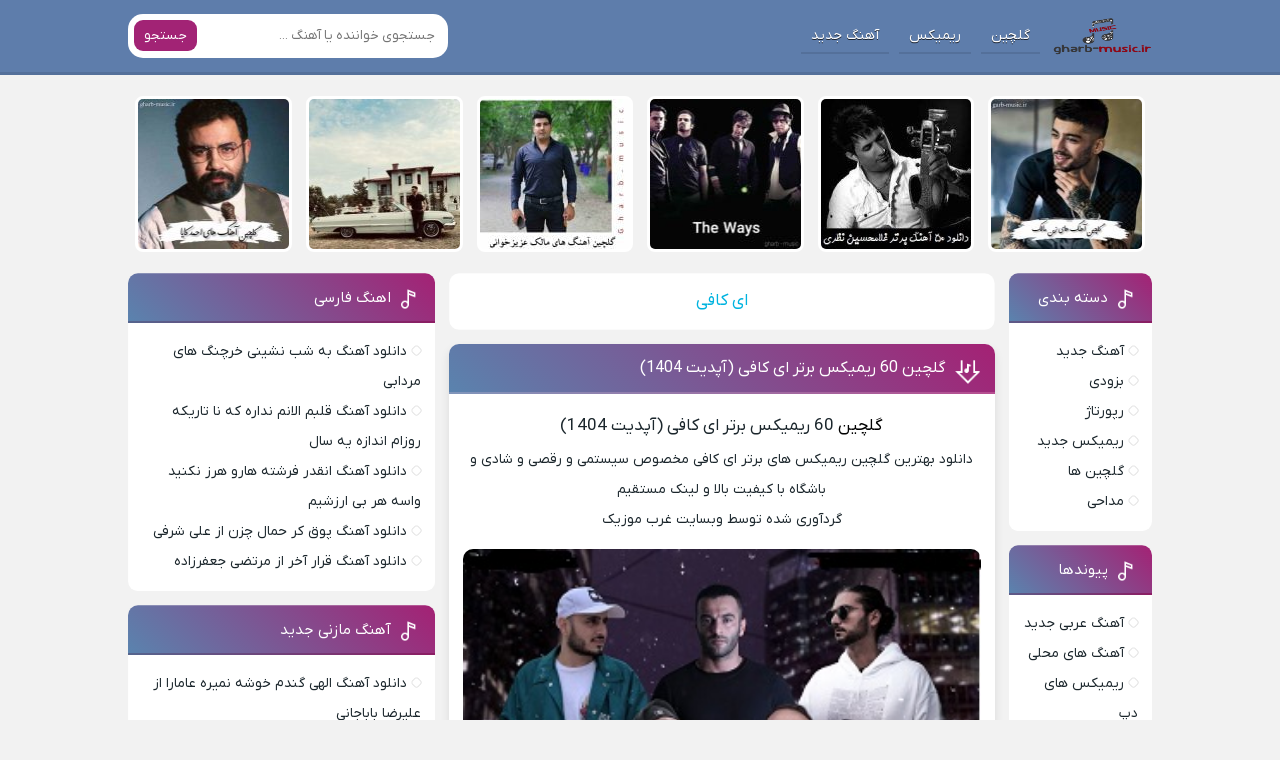

--- FILE ---
content_type: text/html; charset=UTF-8
request_url: https://gharb-music.ir/tag/%D8%A7%DB%8C-%DA%A9%D8%A7%D9%81%DB%8C/
body_size: 11083
content:
<!DOCTYPE html>
<html dir="rtl" lang="fa-IR">
<head>
<meta charset="UTF-8">
<meta name="viewport" content="width=device-width, initial-scale=1">

<meta name='robots' content='index, follow, max-image-preview:large, max-snippet:-1, max-video-preview:-1' />
	<style>img:is([sizes="auto" i], [sizes^="auto," i]) { contain-intrinsic-size: 3000px 1500px }</style>
	<link rel="preload" href="https://gharb-music.ir/wp-content/plugins/rate-my-post/public/css/fonts/ratemypost.ttf" type="font/ttf" as="font" crossorigin="anonymous">
	<!-- This site is optimized with the Yoast SEO Premium plugin v22.0 (Yoast SEO v26.4) - https://yoast.com/wordpress/plugins/seo/ -->
	<title>دانلود آهنگ های ای کافی (به صورت Mp3) - غرب موزیک</title>
	<meta name="description" content="دسترسی به آرشیو کامل آهنگ های جدید و قدیمی ای کافی- به همراه دو کیفیت 320 و 128 و لینک های مستقیم" />
	<link rel="canonical" href="https://gharb-music.ir/tag/ای-کافی/" />
	<meta property="og:locale" content="fa_IR" />
	<meta property="og:type" content="article" />
	<meta property="og:title" content="ای کافی Archives" />
	<meta property="og:description" content="دسترسی به آرشیو کامل آهنگ های جدید و قدیمی ای کافی- به همراه دو کیفیت 320 و 128 و لینک های مستقیم" />
	<meta property="og:url" content="https://gharb-music.ir/tag/ای-کافی/" />
	<meta property="og:site_name" content="غرب موزیک" />
	<meta name="twitter:card" content="summary_large_image" />
	<script type="application/ld+json" class="yoast-schema-graph">{"@context":"https://schema.org","@graph":[{"@type":"CollectionPage","@id":"https://gharb-music.ir/tag/%d8%a7%db%8c-%da%a9%d8%a7%d9%81%db%8c/","url":"https://gharb-music.ir/tag/%d8%a7%db%8c-%da%a9%d8%a7%d9%81%db%8c/","name":"دانلود آهنگ های ای کافی (به صورت Mp3) - غرب موزیک","isPartOf":{"@id":"https://gharb-music.ir/#website"},"primaryImageOfPage":{"@id":"https://gharb-music.ir/tag/%d8%a7%db%8c-%da%a9%d8%a7%d9%81%db%8c/#primaryimage"},"image":{"@id":"https://gharb-music.ir/tag/%d8%a7%db%8c-%da%a9%d8%a7%d9%81%db%8c/#primaryimage"},"thumbnailUrl":"https://gharb-music.ir/wp-content/uploads/2023/03/remix__nostalgia-2-1.jpg","description":"دسترسی به آرشیو کامل آهنگ های جدید و قدیمی ای کافی- به همراه دو کیفیت 320 و 128 و لینک های مستقیم","breadcrumb":{"@id":"https://gharb-music.ir/tag/%d8%a7%db%8c-%da%a9%d8%a7%d9%81%db%8c/#breadcrumb"},"inLanguage":"fa-IR"},{"@type":"ImageObject","inLanguage":"fa-IR","@id":"https://gharb-music.ir/tag/%d8%a7%db%8c-%da%a9%d8%a7%d9%81%db%8c/#primaryimage","url":"https://gharb-music.ir/wp-content/uploads/2023/03/remix__nostalgia-2-1.jpg","contentUrl":"https://gharb-music.ir/wp-content/uploads/2023/03/remix__nostalgia-2-1.jpg","width":301,"height":271,"caption":"گلچین 60 ریمیکس برتر ای کافی (آپدیت 1402)"},{"@type":"BreadcrumbList","@id":"https://gharb-music.ir/tag/%d8%a7%db%8c-%da%a9%d8%a7%d9%81%db%8c/#breadcrumb","itemListElement":[{"@type":"ListItem","position":1,"name":"خانه","item":"https://gharb-music.ir/"},{"@type":"ListItem","position":2,"name":"ای کافی"}]},{"@type":"WebSite","@id":"https://gharb-music.ir/#website","url":"https://gharb-music.ir/","name":"غرب موزیک","description":"دانلود جدیدترین و قدیمی ترین آهنگ های کردی","potentialAction":[{"@type":"SearchAction","target":{"@type":"EntryPoint","urlTemplate":"https://gharb-music.ir/?s={search_term_string}"},"query-input":{"@type":"PropertyValueSpecification","valueRequired":true,"valueName":"search_term_string"}}],"inLanguage":"fa-IR"}]}</script>
	<!-- / Yoast SEO Premium plugin. -->


<link rel="alternate" type="application/rss+xml" title="غرب موزیک &raquo; ای کافی خوراک برچسب" href="https://gharb-music.ir/tag/%d8%a7%db%8c-%da%a9%d8%a7%d9%81%db%8c/feed/" />
<link rel='stylesheet' id='rate-my-post-css' href='https://gharb-music.ir/wp-content/plugins/rate-my-post/public/css/rate-my-post.min.css' type='text/css' media='all' />
<link rel='stylesheet' id='style-css' href='https://gharb-music.ir/wp-content/themes/Musiceet/style.css' type='text/css' media='all' />
<link rel="https://api.w.org/" href="https://gharb-music.ir/wp-json/" /><link rel="alternate" title="JSON" type="application/json" href="https://gharb-music.ir/wp-json/wp/v2/tags/688" /><link rel="stylesheet" href="https://gharb-music.ir/wp-content/themes/Musiceet/rtl.css" type="text/css" media="screen" /><meta name="generator" content="WordPress 6.8.3" />
<link rel="icon" type="image/png" href=" https://gharb-music.ir/wp-content/themes/Musiceet/assets/favicon.png"><meta name="theme-color" content="#00b3df"><style>body{--body--hue: #f2f2f2; /* رنگ بکگراند */--main--hue: #00b3df; /* رنگ اصلی ابی */--hover--hue: #e90f59; /* رنگ اصلی ابی */--note--hue:#dd3333; /* رنگ بگراند اطلاعیه */--notea--hue:#fff; /* رنگ لینک اطلاعیه */}@font-face{font-family:iranyekan;font-style:normal;font-weight:normal;src:url(https://gharb-music.ir/wp-content/themes/Musiceet/assets/fonts/iranyekan.woff) format("woff"),url(https://gharb-music.ir/wp-content/themes/Musiceet/assets/fonts/iranyekan.woff2) format("woff2");font-display:swap}body,input,button,textarea,h1,h2,h3,h4,h5,h6{font-family:iranyekan}body{background:var(--body--hue);font-size:14px;}input,button,textarea{14px}.width{max-width:1024px;}.header,.search button,.posts header,.sbox header,.mpagenavi a:hover, .mpagenavi .current,.posts .more:hover,.singers a, .boxdownload a,.vebeetpre, .vebeetnext,.commentsfrom button,.answer .chdr strong b{background: var(--main--hue);}.the_content{text-align:center}</style>
		<style type="text/css" id="wp-custom-css">
			  .native-ads-wrapper {
    font-family: 'IRANSansWeb', Vazir, sans-serif;
    direction: rtl;
    background-color: #f8f8f8;
    padding: 10px;
    border-radius: 12px;
    margin: 0 auto;
    box-sizing: border-box;
    width: 100%;
    max-width: 100%; /* اجازه می‌دهیم 100% صفحه */
  }

  .native-ads-header {
    display: flex;
    justify-content: center;
    margin-bottom: 6px;
    animation: fadeInUp 0.6s ease-out;
  }

  .native-ads-header .brand-name {
    font-size: 16px;
    font-weight: bold;
    color: #333;
    line-height: 1;
  }

  .native-ads-separator {
    border-top: 1px solid #e0e0e0;
    margin: 6px 0 10px;
  }

  .native-ads {
    display: grid;
    grid-template-columns: repeat(auto-fit, minmax(120px, 1fr));
    gap: 10px;
    width: 100%;
  }

  .native-ad-item {
    background: white;
    border: 1px solid #ddd;
    border-radius: 12px;
    overflow: hidden;
    text-align: center;
    transition: box-shadow 0.3s ease;
    width: 100%; /* خودکار */
  }

  .native-ad-item:hover {
    box-shadow: 0 4px 12px rgba(0, 0, 0, 0.1);
  }

  .native-ad-item img {
    width: 100%;
    height: auto;
    display: block;
  }

  .native-ad-title {
    padding: 6px 8px;
    font-size: 14px;
    color: #333;
    font-weight: bold;
    line-height: 1.6;
  }

  @media (max-width: 600px) {
    .native-ads {
      grid-template-columns: repeat(auto-fit, minmax(140px, 1fr)); /* بزرگتر تو موبایل */
    }
  }

  @keyframes fadeInUp {
    0% { opacity: 0; transform: translateY(10px); }
    100% { opacity: 1; transform: translateY(0); }
  }
.the_content * {
    text-align: center;
}
.box-pbn ul li a{
	color: #1b262c;
}
.box-pbn>ul>li:nth-child(2n-1) {
background: #dfdfdf;
	margin: 2px 0 !important;
}

.box-pbn>ul>li:nth-child(2n) {
    border-right: 5px solid #5c80ac;
}
.footer .footbox:nth-child(1), .footer .footbox:nth-child(2) {
    display: none;
}
.textlogo.txlg2 h2{
	display:none;
}
#email{
  display:none;
}

.header {
  background: #5e7dab;
}
.search button {
  background: #a22375;
  color: #fff;
}
.pnb > p {
  background: linear-gradient(45deg,#5a83ae 0%,#a42174 100%);
	color: #fff;
}

.sbox header {
  font-size: 15px;
  background: linear-gradient(45deg,#5a83ae 0%,#a42174 100%);
  color: #fff;
  padding: .8em .8em .6em;
  border-bottom: 2px solid rgba(0,0,0,.15);
  line-height: 1.8;
}
.posts header {
  padding: 1em;
  background: linear-gradient(45deg,#5a83ae 0%,#a42174 100%);
  border-bottom: 2px solid rgba(255,255,255,0.2);
}
.posts .more {
  background: linear-gradient(45deg,#5a83ae 0%,#4d0231 100%);
  box-shadow: 2px 2px 8px rgba(0,0,0,.1);
  color: #fff;
  padding: 10px;
  border-radius: 7px;
  width: 100%;
  text-align: center;
  margin: 7px;
}
.copyright {
  background: linear-gradient(45deg,#5a83ae 0%,#a42174 100%);
  text-align: center;
  color: #fff;
  padding: 1em 0;
  margin-top: .5em;
  width: 100%;
  border-radius: 8px 8px 0 0;
  font-size: 14px;
}
.textlogo{
	background-color: transparent;
}
.textlogo2 img {
  width: 100px;
	height:56px !important;
}
@media screen and (max-width: 520px){.header li a {
  color: #fff;
  border-bottom: 2px solid RGBA(0,0,0,0.1);
  padding: 7px 8px;
  margin: 0 3px;
	font-size: 12px;}
	.textlogo2 img {
  width: 80px !important;
		height:44px !important;
}
}
.shortlink {
    display: none;
}
li.cmmnts, li.views {
    display: none !important;
	
}
.textlogo h1, .textlogo span, .textlogo2 h1, .textlogo2 span {
  opacity: 0;
  visibility: hidden;
  width: 0;
  display: none !important;
}		</style>
		<script src="https://code.jquery.com/jquery-3.7.0.min.js"></script>

<!-- Najva Push Notification -->
<script type="text/javascript">
      (function(){
           var now = new Date();
           var version = now.getFullYear().toString() + "0" + now.getMonth() + "0" + now.getDate() +
               "0" + now.getHours();
           var head = document.getElementsByTagName("head")[0];
           var link = document.createElement("link");
           link.rel = "stylesheet";
           link.href = "https://van.najva.com/static/cdn/css/local-messaging.css" + "?v=" + version;
           head.appendChild(link);
           var script = document.createElement("script");
           script.type = "text/javascript";
           script.async = true;
           script.src = "https://van.najva.com/static/js/scripts/beepmusic719-website-32849-e7b8d673-cdc7-4835-98a3-da6ad7691852.js" + "?v=" + version;
           head.appendChild(script);
           })()
</script>
<!-- END NAJVA PUSH NOTIFICATION -->
</head>
<body>
<header class="header">
<div class="width flex">
<nav class="flex"><a class="textlogo txlg2" style="background-image: url(https://gharb-music.ir/wp-content/uploads/2023/10/غرب-موزیک-1-1.png);" href="https://gharb-music.ir" title="غرب موزیک" rel="home"><span>غرب موزیک</span></a>
<ul class="flex"><li><a href="https://gharb-music.ir/category/golchin-ha/">گلچین</a></li>
<li><a href="https://gharb-music.ir/category/remix-jadid/">ریمیکس</a></li>
<li><a href="https://gharb-music.ir/category/ahang-jadid/">آهنگ جدید</a></li>
</ul></nav>
<form class="search flex" method="get" action="https://gharb-music.ir">
<input name="s" value="" placeholder="جستجوی خواننده یا آهنگ ..." type="text" required="required" oninvalid="this.setCustomValidity('لطفا متنی برای جستجو انتخاب کنيد')" oninput="setCustomValidity('')">
<button>جستجو</button>
</form>
</div>
</header>

<div class="specials width">
<ul class="flex">
<li><a href="https://gharb-music.ir/%d8%a8%d9%87%d8%aa%d8%b1%db%8c%d9%86-%d8%a2%d9%87%d9%86%da%af-%d9%87%d8%a7%db%8c-%d8%b2%db%8c%d9%86-%d9%85%d8%a7%d9%84%da%a9-%d8%b9%da%a9%d8%b3-%d8%b4%d8%ae%d8%b5%db%8c-%d9%88-%d8%a8%db%8c%d9%88/" title="بهترین آهنگ های زین مالک + عکس شخصی و بیوگرافی 2025">
<img width="150" height="150" src="https://gharb-music.ir/wp-content/uploads/2023/03/InShot_20250820_013006102-150x150.jpg" class="attachment-thumbnail size-thumbnail wp-post-image" alt="بهترین آهنگ های زین مالک + عکس شخصی و بیوگرافی 2025" title="بهترین آهنگ های زین مالک + عکس شخصی و بیوگرافی 2025" decoding="async" srcset="https://gharb-music.ir/wp-content/uploads/2023/03/InShot_20250820_013006102-150x150.jpg 150w, https://gharb-music.ir/wp-content/uploads/2023/03/InShot_20250820_013006102-300x300.jpg 300w, https://gharb-music.ir/wp-content/uploads/2023/03/InShot_20250820_013006102-1024x1024.jpg 1024w, https://gharb-music.ir/wp-content/uploads/2023/03/InShot_20250820_013006102-768x768.jpg 768w, https://gharb-music.ir/wp-content/uploads/2023/03/InShot_20250820_013006102-1536x1536.jpg 1536w, https://gharb-music.ir/wp-content/uploads/2023/03/InShot_20250820_013006102.jpg 1920w" sizes="(max-width: 150px) 100vw, 150px" /><span>بهترین آهنگ های زین مالک + عکس شخصی و بیوگرافی 2025</span>
</a></li>
<li><a href="https://gharb-music.ir/%d8%af%d8%a7%d9%86%d9%84%d9%88%d8%af-50-%d8%a2%d9%87%d9%86%da%af-%d8%a8%d8%b1%d8%aa%d8%b1-%d8%ba%d9%84%d8%a7%d9%85%d8%ad%d8%b3%db%8c%d9%86-%d9%86%d8%b8%d8%b1%db%8c-1404/" title="دانلود 50 آهنگ برتر غلامحسین نظری 1404">
<img width="150" height="150" src="https://gharb-music.ir/wp-content/uploads/2023/02/download-9-150x150.jpeg" class="attachment-thumbnail size-thumbnail wp-post-image" alt="دانلود 50 آهنگ برتر غلامحسین نظری 1404" title="دانلود 50 آهنگ برتر غلامحسین نظری 1404" decoding="async" srcset="https://gharb-music.ir/wp-content/uploads/2023/02/download-9-150x150.jpeg 150w, https://gharb-music.ir/wp-content/uploads/2023/02/download-9.jpeg 225w" sizes="(max-width: 150px) 100vw, 150px" /><span>50 آهنگ برتر غلامحسین نظری 1404</span>
</a></li>
<li><a href="https://gharb-music.ir/%d8%af%d8%a7%d9%86%d9%84%d9%88%d8%af-38-%d8%a2%d9%87%d9%86%da%af-%d8%a8%db%8c-%d9%86%d8%b8%db%8c%d8%b1-%d8%a7%d8%b2-%d8%af-%d9%88%db%8c%d8%b2-2025-%d8%aa%da%a9%db%8c-%d9%88-%db%8c%da%a9%d8%ac%d8%a7/" title="دانلود 38 آهنگ بی نظیر از د ویز 2025 تکی و یکجا فایل زیپ">
<img width="150" height="150" src="https://gharb-music.ir/wp-content/uploads/2023/04/IMG_20230402_155438_879-1-150x150.jpg" class="attachment-thumbnail size-thumbnail wp-post-image" alt="دانلود 38 آهنگ بی نظیر از د ویز 2025 تکی و یکجا فایل زیپ" title="دانلود 38 آهنگ بی نظیر از د ویز 2025 تکی و یکجا فایل زیپ" decoding="async" srcset="https://gharb-music.ir/wp-content/uploads/2023/04/IMG_20230402_155438_879-1-150x150.jpg 150w, https://gharb-music.ir/wp-content/uploads/2023/04/IMG_20230402_155438_879-1-300x300.jpg 300w, https://gharb-music.ir/wp-content/uploads/2023/04/IMG_20230402_155438_879-1-1024x1024.jpg 1024w, https://gharb-music.ir/wp-content/uploads/2023/04/IMG_20230402_155438_879-1-768x768.jpg 768w, https://gharb-music.ir/wp-content/uploads/2023/04/IMG_20230402_155438_879-1.jpg 1280w" sizes="(max-width: 150px) 100vw, 150px" /><span>38 آهنگ بی نظیر از د ویز 2025 تکی و یکجا فایل زیپ</span>
</a></li>
<li><a href="https://gharb-music.ir/%d8%af%d8%a7%d9%86%d9%84%d9%88%d8%af-60-%d8%a2%d9%87%d9%86%da%af-%d8%b7%d9%84%d8%a7%db%8c%db%8c-%d9%85%d8%a7%d9%84%da%a9-%d8%b9%d8%b2%db%8c%d8%b2%d8%ae%d9%88%d8%a7%d9%86%db%8c-1404/" title="دانلود 60 آهنگ طلایی مالک عزیزخوانی 1404">
<img width="150" height="150" src="https://gharb-music.ir/wp-content/uploads/2023/04/IMG_20230408_060744_326-150x150.jpg" class="attachment-thumbnail size-thumbnail wp-post-image" alt="دانلود 60 آهنگ طلایی مالک عزیزخوانی 1404" title="دانلود 60 آهنگ طلایی مالک عزیزخوانی 1404" decoding="async" srcset="https://gharb-music.ir/wp-content/uploads/2023/04/IMG_20230408_060744_326-150x150.jpg 150w, https://gharb-music.ir/wp-content/uploads/2023/04/IMG_20230408_060744_326-300x300.jpg 300w, https://gharb-music.ir/wp-content/uploads/2023/04/IMG_20230408_060744_326-1024x1024.jpg 1024w, https://gharb-music.ir/wp-content/uploads/2023/04/IMG_20230408_060744_326-768x768.jpg 768w, https://gharb-music.ir/wp-content/uploads/2023/04/IMG_20230408_060744_326.jpg 1280w" sizes="(max-width: 150px) 100vw, 150px" /><span>60 آهنگ طلایی مالک عزیزخوانی 1404</span>
</a></li>
<li><a href="https://gharb-music.ir/%d8%af%d8%a7%d9%86%d9%84%d9%88%d8%af-%d8%a2%d9%87%d9%86%da%af-%d9%87%d8%a7%db%8c-%d8%b3%d9%85%db%8c%d8%ac%d9%86%da%a9-%d8%ac%d8%af%db%8c%d8%af-2025-semicenk/" title="دانلود آهنگ های سمیجنک جدید 2025 (Semicenk)">
<img width="150" height="150" src="https://gharb-music.ir/wp-content/uploads/2023/02/IMG_20230218_115742_218-150x150.jpg" class="attachment-thumbnail size-thumbnail wp-post-image" alt="دانلود آهنگ های سمیجنک جدید 2025 (Semicenk)" title="دانلود آهنگ های سمیجنک جدید 2025 (Semicenk)" decoding="async" srcset="https://gharb-music.ir/wp-content/uploads/2023/02/IMG_20230218_115742_218-150x150.jpg 150w, https://gharb-music.ir/wp-content/uploads/2023/02/IMG_20230218_115742_218-300x300.jpg 300w, https://gharb-music.ir/wp-content/uploads/2023/02/IMG_20230218_115742_218.jpg 500w" sizes="(max-width: 150px) 100vw, 150px" /><span>آهنگ های سمیجنک جدید 2025 (Semicenk)</span>
</a></li>
<li><a href="https://gharb-music.ir/%d8%a8%d9%87%d8%aa%d8%b1%db%8c%d9%86-%d8%a2%d9%87%d9%86%da%af-%d9%87%d8%a7%db%8c-%d8%a7%d8%ad%d9%85%d8%af-%da%a9%d8%a7%db%8c%d8%a7-40-%d8%a2%d9%87%d9%86%da%af-%d8%a8%d8%b1%d8%aa%d8%b1-1404/" title="بهترین آهنگ های احمد کایا ( 40 آهنگ برتر) 1404">
<img width="150" height="150" src="https://gharb-music.ir/wp-content/uploads/2023/03/InShot_20250820_010321077-150x150.jpg" class="attachment-thumbnail size-thumbnail wp-post-image" alt="بهترین آهنگ های احمد کایا ( 40 آهنگ برتر) 1404" title="بهترین آهنگ های احمد کایا ( 40 آهنگ برتر) 1404" decoding="async" srcset="https://gharb-music.ir/wp-content/uploads/2023/03/InShot_20250820_010321077-150x150.jpg 150w, https://gharb-music.ir/wp-content/uploads/2023/03/InShot_20250820_010321077-300x300.jpg 300w, https://gharb-music.ir/wp-content/uploads/2023/03/InShot_20250820_010321077-1024x1024.jpg 1024w, https://gharb-music.ir/wp-content/uploads/2023/03/InShot_20250820_010321077-768x768.jpg 768w, https://gharb-music.ir/wp-content/uploads/2023/03/InShot_20250820_010321077-1536x1536.jpg 1536w, https://gharb-music.ir/wp-content/uploads/2023/03/InShot_20250820_010321077.jpg 1920w" sizes="(max-width: 150px) 100vw, 150px" /><span>بهترین آهنگ های احمد کایا ( 40 آهنگ برتر) 1404</span>
</a></li>
</ul>
</div>






<div class="width flex2">
<div class="mright flex">
<div class="mcenter">
<div class="sbox hding">
<h1>ای کافی</h1>
</div>
<article class="posts">
<header>
<h2><a title="گلچین 60 ریمیکس برتر ای کافی (آپدیت 1404)" rel="bookmark" href="https://gharb-music.ir/%da%af%d9%84%da%86%db%8c%d9%86-60-%d8%b1%db%8c%d9%85%db%8c%da%a9%d8%b3-%d8%a8%d8%b1%d8%aa%d8%b1-%d8%a7%db%8c-%da%a9%d8%a7%d9%81%db%8c-%d8%a2%d9%be%d8%af%db%8c%d8%aa-1404/">گلچین 60 ریمیکس برتر ای کافی (آپدیت 1404)</a></h2>
</header>
<div class="the_content">
<h2 style="text-align: center;"><span style="color: #000000;"><a style="color: #000000;" href="https://gharb-music.ir/?p=18297">گلچین</a></span> 60 ریمیکس برتر ای کافی (آپدیت 1404)</h2>
<p style="text-align: center;">دانلود بهترین گلچین ریمیکس های برتر ای کافی مخصوص سیستمی و رقصی و شادی و باشگاه با کیفیت بالا و لینک مستقیم</p>
<p style="text-align: center;">گردآوری شده توسط وبسایت غرب موزیک</p>
<p style="text-align: center;"><img fetchpriority="high" decoding="async" class="alignnone wp-image-18298" src="https://gharb-music.ir/wp-content/uploads/2023/03/remix__nostalgia-2-1.jpg" alt="گلچین 60 ریمیکس برتر ای کافی (آپدیت 1402)" width="1280" height="1152" /></p>
</div>
<footer class="flex">
<ul class="flex">
<li class="cat"><a href="https://gharb-music.ir/category/golchin-ha/" rel="category tag">گلچین ها</a></li>
<li class="time">27 جولای 2025</li>
<li class="cmmnts">7 نظر</li>
</ul>
<a class="more" href="https://gharb-music.ir/%da%af%d9%84%da%86%db%8c%d9%86-60-%d8%b1%db%8c%d9%85%db%8c%da%a9%d8%b3-%d8%a8%d8%b1%d8%aa%d8%b1-%d8%a7%db%8c-%da%a9%d8%a7%d9%81%db%8c-%d8%a2%d9%be%d8%af%db%8c%d8%aa-1404/" title="گلچین 60 ریمیکس برتر ای کافی (آپدیت 1404)">ادامه مطلب + دانلود ...</a>
</footer>
</article>
<article class="posts">
<header>
<h2><a title="دانلود ریمیکس اشهد 2 از ای کافی" rel="bookmark" href="https://gharb-music.ir/%d8%a7%db%8c-%da%a9%d8%a7%d9%81%db%8c-%d8%a7%d8%b4%d9%87%d8%af-2/">دانلود ریمیکس اشهد 2 از ای کافی</a></h2>
</header>
<div class="the_content">
<h2 style="text-align: center;"><a href="https://gharb-music.ir/category/remix-jadid/"><span style="color: #000000;">دانلود ریمیکس</span></a> <span style="color: #000000;">اشهد 2</span> <span style="color: #000000;"><a style="color: #000000;" href="https://gharb-music.ir/tag/ای-کافی/">ای کافی</a></span></h2>
<p style="text-align: center;">دانلود جدیدترین ریمیکس ها با کیفیت بالا به همراه متن آهنگ در رسانه <a href="https://gharb-music.ir/"><strong><span style="color: #000000;">غرب موزیک</span></strong></a></p>
<p style="text-align: center;">Download New Remix <strong>A-kafi</strong> | <strong>Ashhad 2</strong> In Gharb-music</p>
<p><img decoding="async" src="https://gharb-music.ir/wp-content/uploads/2024/05/8868-AkafiAshhad-2.jpg" alt="ای کافی اشهد 2" /></p>
</div>
<footer class="flex">
<ul class="flex">
<li class="cat"><a href="https://gharb-music.ir/category/remix-jadid/" rel="category tag">ریمیکس جدید</a></li>
<li class="time">9 می 2024</li>
<li class="cmmnts">0 نظر</li>
</ul>
<a class="more" href="https://gharb-music.ir/%d8%a7%db%8c-%da%a9%d8%a7%d9%81%db%8c-%d8%a7%d8%b4%d9%87%d8%af-2/" title="دانلود ریمیکس اشهد 2 از ای کافی">ادامه مطلب + دانلود ...</a>
</footer>
</article>
<article class="posts">
<header>
<h2><a title="دانلود ریمیکس گازورمه از ای کافی" rel="bookmark" href="https://gharb-music.ir/%d8%a7%db%8c-%da%a9%d8%a7%d9%81%db%8c-%da%af%d8%a7%d8%b2%d9%88%d8%b1%d9%85%d9%87/">دانلود ریمیکس گازورمه از ای کافی</a></h2>
</header>
<div class="the_content">
<h2 style="text-align: center;"><a href="https://gharb-music.ir/category/remix-jadid/"><span style="color: #000000;">دانلود ریمیکس</span></a> <span style="color: #ff0000;">گازورمه</span> <span style="color: #ff0000;"><a style="color: #ff0000;" href="https://gharb-music.ir/tag/ای-کافی/">ای کافی</a></span></h2>
<p style="text-align: center;">دانلود جدیدترین ریمیکس ها با کیفیت بالا به همراه متن آهنگ در رسانه <a href="https://gharb-music.ir/"><strong>غرب موزیک</strong></a></p>
<p style="text-align: center;">Download New Remix <strong>Akafi</strong> | <strong>Gazvarma</strong> In Gharb-music</p>
<p><img decoding="async" src="https://gharb-music.ir/wp-content/uploads/2023/05/9421-AkafiGazvarma.jpg" alt="ای کافی گازورمه" /></p>
</div>
<footer class="flex">
<ul class="flex">
<li class="cat"><a href="https://gharb-music.ir/category/remix-jadid/" rel="category tag">ریمیکس جدید</a></li>
<li class="time">4 می 2023</li>
<li class="cmmnts">0 نظر</li>
</ul>
<a class="more" href="https://gharb-music.ir/%d8%a7%db%8c-%da%a9%d8%a7%d9%81%db%8c-%da%af%d8%a7%d8%b2%d9%88%d8%b1%d9%85%d9%87/" title="دانلود ریمیکس گازورمه از ای کافی">ادامه مطلب + دانلود ...</a>
</footer>
</article>
<article class="posts">
<header>
<h2><a title="دانلود ریمیکس مهمونی از ای کافی" rel="bookmark" href="https://gharb-music.ir/%d8%a7%db%8c-%da%a9%d8%a7%d9%81%db%8c-%d9%85%d9%87%d9%85%d9%88%d9%86%db%8c/">دانلود ریمیکس مهمونی از ای کافی</a></h2>
</header>
<div class="the_content">
<h2 style="text-align: center;"><a href="https://gharb-music.ir/category/remix-jadid/"><span style="color: #000000;">دانلود ریمیکس</span></a> <span style="color: #ff0000;">مهمونی</span> <span style="color: #ff0000;"><a style="color: #ff0000;" href="https://gharb-music.ir/tag/ای-کافی/">ای کافی</a></span></h2>
<p style="text-align: center;">دانلود جدیدترین ریمیکس ها با کیفیت بالا به همراه متن آهنگ در رسانه <a href="https://gharb-music.ir/"><strong>غرب موزیک</strong></a></p>
<p style="text-align: center;">Download New Remix <strong>Akafi</strong> | <strong>Mehmoni</strong> In Gharb-music</p>
<p><center><img decoding="async" src="https://gharb-music.ir/wp-content/uploads/2023/04/8494-AkafiMehmoni.jpg" alt="ای کافی مهمونی" /></center></p>
</div>
<footer class="flex">
<ul class="flex">
<li class="cat"><a href="https://gharb-music.ir/category/remix-jadid/" rel="category tag">ریمیکس جدید</a></li>
<li class="time">27 آوریل 2023</li>
<li class="cmmnts">0 نظر</li>
</ul>
<a class="more" href="https://gharb-music.ir/%d8%a7%db%8c-%da%a9%d8%a7%d9%81%db%8c-%d9%85%d9%87%d9%85%d9%88%d9%86%db%8c/" title="دانلود ریمیکس مهمونی از ای کافی">ادامه مطلب + دانلود ...</a>
</footer>
</article>
<article class="posts">
<header>
<h2><a title="دانلود ریمیکس فصل 6 از ای کافی" rel="bookmark" href="https://gharb-music.ir/%d8%a7%db%8c-%da%a9%d8%a7%d9%81%db%8c-%d9%81%d8%b5%d9%84-6/">دانلود ریمیکس فصل 6 از ای کافی</a></h2>
</header>
<div class="the_content">
<h2 style="text-align: center;"><a href="https://gharb-music.ir/category/remix-jadid/"><span style="color: #000000;">دانلود ریمیکس</span></a> <span style="color: #ff0000;">فصل 6</span> <span style="color: #ff0000;"><a style="color: #ff0000;" href="https://gharb-music.ir/tag/ای-کافی/">ای کافی</a></span></h2>
<p style="text-align: center;">دانلود جدیدترین ریمیکس ها با کیفیت بالا به همراه متن آهنگ در رسانه <a href="https://gharb-music.ir/"><strong>غرب موزیک</strong></a></p>
<p style="text-align: center;">Download New Remix <strong>Akafi</strong> | <strong>Fasle 6</strong> In Gharb-music</p>
<p><center><img decoding="async" src="https://gharb-music.ir/wp-content/uploads/2023/04/6667-AkafiFasle-6.jpg" alt="ای کافی فصل 6" /></center></p>
</div>
<footer class="flex">
<ul class="flex">
<li class="cat"><a href="https://gharb-music.ir/category/remix-jadid/" rel="category tag">ریمیکس جدید</a></li>
<li class="time">3 آوریل 2023</li>
<li class="cmmnts">0 نظر</li>
</ul>
<a class="more" href="https://gharb-music.ir/%d8%a7%db%8c-%da%a9%d8%a7%d9%81%db%8c-%d9%81%d8%b5%d9%84-6/" title="دانلود ریمیکس فصل 6 از ای کافی">ادامه مطلب + دانلود ...</a>
</footer>
</article>
<article class="posts">
<header>
<h2><a title="دانلود ریمیکس فصل 5 از ای کافی" rel="bookmark" href="https://gharb-music.ir/%d8%a7%db%8c-%da%a9%d8%a7%d9%81%db%8c-%d9%81%d8%b5%d9%84-5/">دانلود ریمیکس فصل 5 از ای کافی</a></h2>
</header>
<div class="the_content">
<h2 style="text-align: center;"><a href="https://gharb-music.ir/category/remix-jadid/"><span style="color: #000000;">دانلود ریمیکس</span></a> <span style="color: #ff0000;">فصل 5</span> <span style="color: #ff0000;"><a style="color: #ff0000;" href="https://gharb-music.ir/tag/ای-کافی/">ای کافی</a></span></h2>
<p style="text-align: center;">دانلود جدیدترین ریمیکس ها با کیفیت بالا به همراه متن آهنگ در رسانه <a href="https://gharb-music.ir/"><strong>غرب موزیک</strong></a></p>
<p style="text-align: center;">Download New Remix <strong>Akafi</strong> | <strong>Fasle 5</strong> In Gharb-music</p>
<p><center><img decoding="async" src="https://gharb-music.ir/wp-content/uploads/2023/03/956-AkafiFasle-5.jpg" alt="ای کافی فصل 5" /></center></p>
</div>
<footer class="flex">
<ul class="flex">
<li class="cat"><a href="https://gharb-music.ir/category/remix-jadid/" rel="category tag">ریمیکس جدید</a></li>
<li class="time">31 مارس 2023</li>
<li class="cmmnts">0 نظر</li>
</ul>
<a class="more" href="https://gharb-music.ir/%d8%a7%db%8c-%da%a9%d8%a7%d9%81%db%8c-%d9%81%d8%b5%d9%84-5/" title="دانلود ریمیکس فصل 5 از ای کافی">ادامه مطلب + دانلود ...</a>
</footer>
</article>
<article class="posts">
<header>
<h2><a title="دانلود ریمیکس فصل 4 از ای کافی" rel="bookmark" href="https://gharb-music.ir/%d8%a7%db%8c-%da%a9%d8%a7%d9%81%db%8c-%d9%81%d8%b5%d9%84-4/">دانلود ریمیکس فصل 4 از ای کافی</a></h2>
</header>
<div class="the_content">
<h2 style="text-align: center;"><a href="https://gharb-music.ir/category/remix-jadid/"><span style="color: #000000;">دانلود ریمیکس</span></a> <span style="color: #ff0000;">فصل 4</span> <span style="color: #ff0000;"><a style="color: #ff0000;" href="https://gharb-music.ir/tag/ای-کافی/">ای کافی</a></span></h2>
<p style="text-align: center;">دانلود جدیدترین ریمیکس ها با کیفیت بالا به همراه متن آهنگ در رسانه <a href="https://gharb-music.ir/"><strong>غرب موزیک</strong></a></p>
<p style="text-align: center;">Download New Remix <strong>Akafi</strong> | <strong>Fasleh 4</strong> In Gharb-music</p>
<p><center><img decoding="async" src="https://gharb-music.ir/wp-content/uploads/2023/02/6877-AkafiFasleh-4.jpg" alt="ای کافی فصل 4" /></center></p>
</div>
<footer class="flex">
<ul class="flex">
<li class="cat"><a href="https://gharb-music.ir/category/remix-jadid/" rel="category tag">ریمیکس جدید</a></li>
<li class="time">19 فوریه 2023</li>
<li class="cmmnts">0 نظر</li>
</ul>
<a class="more" href="https://gharb-music.ir/%d8%a7%db%8c-%da%a9%d8%a7%d9%81%db%8c-%d9%81%d8%b5%d9%84-4/" title="دانلود ریمیکس فصل 4 از ای کافی">ادامه مطلب + دانلود ...</a>
</footer>
</article>
<article class="posts">
<header>
<h2><a title="دانلود ریمیکس دار از ای کافی" rel="bookmark" href="https://gharb-music.ir/%d8%a7%db%8c-%da%a9%d8%a7%d9%81%db%8c-%d8%af%d8%a7%d8%b1/">دانلود ریمیکس دار از ای کافی</a></h2>
</header>
<div class="the_content">
<h2 style="text-align: center;"><a href="https://gharb-music.ir/category/remix-jadid/"><span style="color: #000000;">دانلود ریمیکس</span></a> <span style="color: #ff0000;">دار</span> <span style="color: #ff0000;"><a style="color: #ff0000;" href="https://gharb-music.ir/tag/ای-کافی/">ای کافی</a></span></h2>
<p style="text-align: center;">دانلود جدیدترین ریمیکس ها با کیفیت بالا به همراه متن آهنگ در رسانه <a href="https://gharb-music.ir/"><strong>غرب موزیک</strong></a></p>
<p style="text-align: center;">Download New Remix <strong>Akafi</strong> | <strong>Dar</strong> In Gharb-music</p>
<p><center><img decoding="async" src="https://gharb-music.ir/wp-content/uploads/2023/01/4807-AkafiDar.jpg" alt="ای کافی دار" /></center></p>
</div>
<footer class="flex">
<ul class="flex">
<li class="cat"><a href="https://gharb-music.ir/category/remix-jadid/" rel="category tag">ریمیکس جدید</a></li>
<li class="time">9 ژانویه 2023</li>
<li class="cmmnts">0 نظر</li>
</ul>
<a class="more" href="https://gharb-music.ir/%d8%a7%db%8c-%da%a9%d8%a7%d9%81%db%8c-%d8%af%d8%a7%d8%b1/" title="دانلود ریمیکس دار از ای کافی">ادامه مطلب + دانلود ...</a>
</footer>
</article>
</div>
<aside class="sidebar right">
<section class="sbox"><header><h4>دسته بندی</h4></header><ul>	<li class="cat-item cat-item-249"><a href="https://gharb-music.ir/category/ahang-jadid/">آهنگ جدید</a>
</li>
	<li class="cat-item cat-item-10"><a href="https://gharb-music.ir/category/soon/">بزودی</a>
</li>
	<li class="cat-item cat-item-3144"><a href="https://gharb-music.ir/category/reportage/">رپورتاژ</a>
</li>
	<li class="cat-item cat-item-262"><a href="https://gharb-music.ir/category/remix-jadid/">ریمیکس جدید</a>
</li>
	<li class="cat-item cat-item-13"><a href="https://gharb-music.ir/category/golchin-ha/">گلچین ها</a>
</li>
	<li class="cat-item cat-item-14"><a href="https://gharb-music.ir/category/madahi/">مداحی</a>
</li>
</ul></section><section class="widget_text sbox"><header><h4>پیوندها</h4></header><div class="textwidget custom-html-widget">    <section class="sbox"> 
<ul>
        <li class="cat-item"><a href="https://musicshah.ir/category/music-arabi/">آهنگ عربی جدید</a></li>
        <li class="cat-item"><a href="https://musiciyo.ir/">آهنگ های محلی</a></li>
        <li class="cat-item"><a href="https://shahremix.ir/">ریمیکس های دپ</a></li>
        <li class="cat-item"><a href="https://golchin99.ir/category/%DA%AF%D9%84%DA%86%DB%8C%D9%86-%D9%85%D9%88%D8%B6%D9%88%D8%B9%DB%8C/">گلچین های خفن</a></li>
        <li class="cat-item"><a href="https://sw2music.ir/">آهنگ های پاپ جدید</a></li>
<li class="cat-item"><a href="https://ofoghmusic.ir/">آهنگ کردی</a></li>
		
      </ul>
</section>
</div></section></aside>


</div>
<aside class="sidebar left">
<section class="sbox"><header><h4>اهنگ فارسی</h4></header><ul><li><a href="https://gharb-music.ir/%d8%a2%d9%87%d9%86%da%af-%d8%ac%d8%af%db%8c%d8%af-%d8%a8%d9%87-%d8%b4%d8%a8-%d9%86%d8%b4%db%8c%d9%86%db%8c-%d8%ae%d8%b1%da%86%d9%86%da%af-%d9%87%d8%a7%db%8c-%d9%85%d8%b1%d8%af%d8%a7%d8%a8%db%8c/" title="دانلود آهنگ به شب نشینی خرچنگ های مردابی">دانلود آهنگ به شب نشینی خرچنگ های مردابی</a></li>
<li><a href="https://gharb-music.ir/%d8%a2%d9%87%d9%86%da%af-%d9%82%d9%84%d8%a8%d9%85-%d8%a7%d9%84%d8%a7%d9%86%d9%85-%d9%86%d8%af%d8%a7%d8%b1%d9%87-%da%a9%d9%87-%d9%86%d8%a7-%d8%aa%d8%a7%d8%b1%db%8c%da%a9%d9%87-%d8%b1%d9%88%d8%b2%d8%a7/" title="دانلود آهنگ قلبم الانم نداره که نا تاریکه روزام اندازه یه سال">دانلود آهنگ قلبم الانم نداره که نا تاریکه روزام اندازه یه سال</a></li>
<li><a href="https://gharb-music.ir/%d8%a2%d9%87%d9%86%da%af-%d8%a7%d9%86%d9%82%d8%af%d8%b1-%d9%81%d8%b1%d8%b4%d8%aa%d9%87-%d9%87%d8%a7%d8%b1%d9%88-%d9%87%d8%b1%d8%b2-%d9%86%da%a9%d9%86%db%8c%d8%af-%d9%88%d8%a7%d8%b3%d9%87-%d9%87%d8%b1/" title="دانلود آهنگ انقدر فرشته هارو هرز نکنید واسه هر بی ارزشیم">دانلود آهنگ انقدر فرشته هارو هرز نکنید واسه هر بی ارزشیم</a></li>
<li><a href="https://gharb-music.ir/%d9%be%d9%88%d9%82-%da%a9%d8%b1-%d8%ad%d9%85%d8%a7%d9%84-%da%86%d8%b2%d9%86-%d8%b9%d9%84%db%8c-%d8%b4%d8%b1%d9%81%db%8c/" title="دانلود آهنگ پوق کر حمال چزن از علی شرفی">دانلود آهنگ پوق کر حمال چزن از علی شرفی</a></li>
<li><a href="https://gharb-music.ir/%d9%82%d8%b1%d8%a7%d8%b1-%d8%a2%d8%ae%d8%b1-%d9%85%d8%b1%d8%aa%d8%b6%db%8c-%d8%ac%d8%b9%d9%81%d8%b1%d8%b2%d8%a7%d8%af%d9%87/" title="دانلود آهنگ قرار آخر از مرتضی جعفرزاده">دانلود آهنگ قرار آخر از مرتضی جعفرزاده</a></li>
</ul></section><section class="sbox"><header><h4>آهنگ مازنی جدید</h4></header><ul><li><a href="https://gharb-music.ir/%d8%a7%d9%84%d9%87%db%8c-%da%af%d9%86%d8%af%d9%85-%d8%ae%d9%88%d8%b4%d9%87-%d9%86%d9%85%db%8c%d8%b1%d9%87-%d8%b9%d8%a7%d9%85%d8%a7%d8%b1%d8%a7-%d8%b9%d9%84%db%8c%d8%b1%d8%b6%d8%a7-%d8%a8%d8%a7%d8%a8/" title="دانلود آهنگ الهی گندم خوشه نمیره عامارا از علیرضا باباجانی">دانلود آهنگ الهی گندم خوشه نمیره عامارا از علیرضا باباجانی</a></li>
<li><a href="https://gharb-music.ir/%d8%ae%d8%af%d8%a7%db%8c%db%8c-%d8%ac%d8%af%d8%a7%db%8c%db%8c-%d8%ad%d9%82-%d9%85%d9%86-%d9%86%d8%a6%db%8c%d9%87-%d9%86%d8%af%d8%a7%d8%b1%d9%85%d9%87-%da%af%d9%86%d8%a7%d9%87%db%8c-%d9%85%d9%87%db%8c/" title="دانلود آهنگ خدایی جدایی حق من نئیه ندارمه گناهی از مهیار خلیل زاده">دانلود آهنگ خدایی جدایی حق من نئیه ندارمه گناهی از مهیار خلیل زاده</a></li>
<li><a href="https://gharb-music.ir/%d8%ac%d8%a7%d9%86-%d9%85%d8%a7%d8%b1-%d8%a7%d8%a8%db%8c-%d8%b9%d8%a7%d9%84%db%8c/" title="دانلود آهنگ جان مار از ابی عالی">دانلود آهنگ جان مار از ابی عالی</a></li>
<li><a href="https://gharb-music.ir/%db%b2-%d8%b1%d8%a7%d9%87%db%8c-%d8%a7%d8%a8%d9%88%d8%a7%d9%84%d9%81%d8%b6%d9%84-%d8%a7%d8%b3%d9%85%d8%a7%d8%b9%db%8c%d9%84-%d9%86%da%98%d8%a7%d8%af/" title="دانلود آهنگ ۲ راهی از ابوالفضل اسماعیل نژاد">دانلود آهنگ ۲ راهی از ابوالفضل اسماعیل نژاد</a></li>
<li><a href="https://gharb-music.ir/%d8%a7%d8%b3%d8%aa%d9%82%d9%84%d8%a7%d9%84%db%8c%d8%a7-%d8%af%d9%88%d8%aa%d8%a7-%d8%b3%d8%aa%d8%a7%d8%b1%d9%87-%d8%af%d8%a7%d8%b1%d9%86%db%8c-%d8%aa%d9%88-%d8%a2%d8%b3%db%8c%d8%a7-%d9%be%d8%b1%da%86/" title="دانلود آهنگ استقلالیا دوتا ستاره دارنی تو آسیا پرچمت اون بالا دَره از وحید مرادی">دانلود آهنگ استقلالیا دوتا ستاره دارنی تو آسیا پرچمت اون بالا دَره از وحید مرادی</a></li>
</ul></section><section class="sbox"><header><h4>آهنگ های لری جدید</h4></header><ul><li><a href="https://gharb-music.ir/%da%a9%db%8c%d9%81%d9%88%d9%85-%da%a9%d9%88%da%a9%d9%87-%d8%aa%db%8c-%d8%aa%d9%88-%d8%ba%d9%85-%d9%88-%d8%ba%d8%b5%d9%87-_-%d9%88%d8%b1%da%98%d9%86-%d9%84%d8%b1%db%8c-%da%86%db%8c%da%a9%d8%a7%d8%b1/" title="دانلود آهنگ کیفوم کوکه تی تو غم و غصه _ ورژن لری چیکار کردی بادلم از علی زارعی">دانلود آهنگ کیفوم کوکه تی تو غم و غصه _ ورژن لری چیکار کردی بادلم از علی زارعی</a></li>
<li><a href="https://gharb-music.ir/%d8%a8%d9%88-%d8%a8%d9%88-%d8%b3%d8%ac%d8%a7%d8%af-%d8%a8%d8%a7%d8%ba%d9%86%d8%af%d9%87/" title="دانلود آهنگ بو بو از سجاد باغنده">دانلود آهنگ بو بو از سجاد باغنده</a></li>
<li><a href="https://gharb-music.ir/%d8%b4%db%8c%d8%b1%db%8c%d9%86-%d8%b2%d9%88%d9%88-%d8%a7%d8%b4%da%a9%d8%a7%d9%86-%d8%a8%db%8c%d8%b1%d8%a7%d9%86%d9%88%d9%86%d8%af%db%8c/" title="دانلود آهنگ شیرین زوو از اشکان بیرانوندی">دانلود آهنگ شیرین زوو از اشکان بیرانوندی</a></li>
<li><a href="https://gharb-music.ir/%d8%a8%db%8c-%da%a9%d8%b3-%da%a9%d8%b4-%d9%85%d8%b1%d8%aa%d8%b6%db%8c-%d8%a8%d8%a7%d8%a8/" title="دانلود آهنگ بی کس کش از مرتضی باب">دانلود آهنگ بی کس کش از مرتضی باب</a></li>
<li><a href="https://gharb-music.ir/%d9%be%d9%87-%d8%ae%d8%af%d8%a7-%d8%ac%d8%b1%d9%85%d9%85-%da%86%d9%87-%d8%a8%db%8c-%d8%af%d9%84%d9%85%d9%87-%d8%a8%d8%b1%d8%b4%d8%aa%db%8c-%d8%b3%d9%be%d9%87%d8%b1-%d8%aa%d9%82%db%8c-%d8%b2%d8%a7/" title="دانلود آهنگ په خدا جرمم چه بی دلمه برشتی از سپهر تقی زاده">دانلود آهنگ په خدا جرمم چه بی دلمه برشتی از سپهر تقی زاده</a></li>
</ul></section><section class="sbox"><header><h4>آهنگ کردی جدید</h4></header><ul><li><a href="https://gharb-music.ir/%d8%ba%d8%b1%db%8c%d8%a8%db%8c-%da%a9%d8%b4%db%8c%d8%af%d9%85-%d9%86%d8%a8%d9%88%d8%af%db%8c-%d8%b4%da%a9%d8%b3%d8%aa%d9%85-%d8%a8%d8%b1%db%8c%d8%af%d9%85-%d9%86%d8%a8%d9%88%d8%af%db%8c-%d9%81%d8%b1/" title="دانلود آهنگ غریبی کشیدم نبودی شکستم بریدم نبودی از فرهاد جهانگیری">دانلود آهنگ غریبی کشیدم نبودی شکستم بریدم نبودی از فرهاد جهانگیری</a></li>
<li><a href="https://gharb-music.ir/%da%86%d9%87-%d9%85%db%8c%d8%b4%d8%af-%d8%a8%d9%85%d8%a7%d9%86%db%8c-%d9%be%db%8c%d8%b4%d9%85-%d8%a8%d9%85%d8%a7%d9%86%db%8c-%d9%be%db%8c%d8%b4%d9%85-%d9%81%d8%b1%d9%87%d8%a7%d8%af-%d8%ac%d9%87%d8%a7/" title="دانلود آهنگ چه میشد بمانی پیشم بمانی پیشم از فرهاد جهانگیری">دانلود آهنگ چه میشد بمانی پیشم بمانی پیشم از فرهاد جهانگیری</a></li>
<li><a href="https://gharb-music.ir/%d8%aa%d9%88-%d8%af%d9%84%db%8c-%d8%a7%d9%85%db%8c%d9%86-%d9%81%d8%a7%d9%84%d8%ac%db%8c/" title="دانلود آهنگ تو دلی از امین فالجی">دانلود آهنگ تو دلی از امین فالجی</a></li>
<li><a href="https://gharb-music.ir/%d8%ae%db%8c%d9%84%db%8c-%da%a9%d8%a7%d8%a8%d9%88%d8%b3-%d9%85%db%8c%d8%a8%db%8c%d9%86%d9%85-%d8%b4%d8%a8-%d9%88-%d8%af%d8%b1%d8%af-%d9%88-%d8%a8%db%8c%d8%af%d8%a7%d8%b1%db%8c-%d9%85%d8%ad%d9%85%d8%af/" title="دانلود آهنگ خیلی کابوس میبینم شب و درد و بیداری از محمد امیری">دانلود آهنگ خیلی کابوس میبینم شب و درد و بیداری از محمد امیری</a></li>
<li><a href="https://gharb-music.ir/%d8%b9%db%8c%d8%a7%d8%b4-%da%a9%db%8c%d9%88%d8%a7%d9%86/" title="دانلود آهنگ عیاش از کیوان">دانلود آهنگ عیاش از کیوان</a></li>
</ul></section><section class="sbox"><header><h4>به زودی</h4></header><ul><li><a href="https://gharb-music.ir/%d8%ac%d9%85%d8%b9%d9%87-%d8%b4%d8%a8-%d8%ad%d9%85%db%8c%d8%af-%d9%87%db%8c%d8%b1%d8%a7%d8%af/" title="دانلود آهنگ جمعه شب از حمید هیراد">دانلود آهنگ جمعه شب از حمید هیراد</a></li>
<li><a href="https://gharb-music.ir/%d9%87%d8%b1%d8%a8%d8%a7%d8%b1-%d8%b4%d8%a7%db%8c%d8%a7%d9%86-%db%8c%d9%88/" title="دانلود آهنگ هربار از شایان یو">دانلود آهنگ هربار از شایان یو</a></li>
<li><a href="https://gharb-music.ir/%d8%af%d9%84%d8%b3%d8%b1%d8%af-%d8%b4%d8%af%d9%85-%d8%a7%d8%b2%d8%aa-%d9%86%d8%b1%d9%81%d8%aa-%d8%ad%d8%b1%d9%81%d8%a7%d8%aa-%d8%aa%d9%88-%da%a9%d8%aa-%d9%85%d9%86-%d9%85%d8%aa%db%8c%d8%a7%d8%b1/" title="دانلود آهنگ دلسرد شدم ازت نرفت حرفات تو کت من از متیار">دانلود آهنگ دلسرد شدم ازت نرفت حرفات تو کت من از متیار</a></li>
<li><a href="https://gharb-music.ir/%d8%b1%d8%af-%d8%b2%d8%af%d9%85-%db%8c%d9%88%d8%b3%d9%81-%d8%ac%d9%85%d8%a7%d9%84%db%8c/" title="دانلود آهنگ رد زدم از یوسف جمالی">دانلود آهنگ رد زدم از یوسف جمالی</a></li>
<li><a href="https://gharb-music.ir/%d8%af%db%8c%da%af%d9%87-%d8%af%d9%84%d8%aa-%d8%aa%d9%86%da%af-%d9%86%d9%85%db%8c%d8%b4%d9%87-%d9%86%d9%85%db%8c%d8%b4%d9%87-%d8%b3%d8%b1-%da%86%d8%b4%d8%a7%d8%aa-%d8%b1%d8%b6%d8%a7-%d8%b4%db%8c%d8%b1/" title="دانلود آهنگ دیگه دلت تنگ نمیشه نمیشه سر چشات از رضا شیری">دانلود آهنگ دیگه دلت تنگ نمیشه نمیشه سر چشات از رضا شیری</a></li>
</ul></section></aside>
</div>
<footer class="footer">
<div class="width flex2">
<div class="footbox">
<h5>آهنگ پیشواز</h5>
<ul>
<li><a title="کد پیشواز آهو از میثم ابراهیمی + ایرانسل و همراه اول" href="https://gharb-music.ir/%da%a9%d8%af-%d9%be%db%8c%d8%b4%d9%88%d8%a7%d8%b2-%d8%a2%d9%87%d9%88-%d8%a7%d8%b2-%d9%85%db%8c%d8%ab%d9%85-%d8%a7%d8%a8%d8%b1%d8%a7%d9%87%db%8c%d9%85%db%8c-%d8%a7%db%8c%d8%b1%d8%a7%d9%86%d8%b3%d9%84/">کد پیشواز آهو از میثم ابراهیمی + ایرانسل و همراه اول</a></li>
</ul>
</div>
<div class="footbox">
<h5>دسته‌بندی نشده</h5>
<ul>
<li><a title="دانلود آهنگ فکر کنم خوشم اومده من ازش چشمو وا کنم" href="https://gharb-music.ir/%d8%a2%d9%87%d9%86%da%af-%d9%81%da%a9%d8%b1-%da%a9%d9%86%d9%85-%d8%ae%d9%88%d8%b4%d9%85-%d8%a7%d9%88%d9%85%d8%af%d9%87-%d9%85%d9%86-%d8%a7%d8%b2%d8%b4-%da%86%d8%b4%d9%85%d9%88-%d9%88%d8%a7-%da%a9/">دانلود آهنگ فکر کنم خوشم اومده من ازش چشمو وا کنم</a></li>
<li><a title="دانلود آهنگ سیگار از مهدی مولاد" href="https://gharb-music.ir/%d8%b3%db%8c%da%af%d8%a7%d8%b1-%d9%85%d9%87%d8%af%db%8c-%d9%85%d9%88%d9%84%d8%a7%d8%af/">دانلود آهنگ سیگار از مهدی مولاد</a></li>
<li><a title="سلام دنیا!" href="https://gharb-music.ir/%d8%b3%d9%84%d8%a7%d9%85-%d8%af%d9%86%db%8c%d8%a7/">سلام دنیا!</a></li>
</ul>
</div>
<div class="footbox">
<h5>آهنگ جدید</h5>
<ul>
<li><a title="دانلود آهنگ به شب نشینی خرچنگ های مردابی" href="https://gharb-music.ir/%d8%a2%d9%87%d9%86%da%af-%d8%ac%d8%af%db%8c%d8%af-%d8%a8%d9%87-%d8%b4%d8%a8-%d9%86%d8%b4%db%8c%d9%86%db%8c-%d8%ae%d8%b1%da%86%d9%86%da%af-%d9%87%d8%a7%db%8c-%d9%85%d8%b1%d8%af%d8%a7%d8%a8%db%8c/">دانلود آهنگ به شب نشینی خرچنگ های مردابی</a></li>
<li><a title="دانلود آهنگ قلبم الانم نداره که نا تاریکه روزام اندازه یه سال" href="https://gharb-music.ir/%d8%a2%d9%87%d9%86%da%af-%d9%82%d9%84%d8%a8%d9%85-%d8%a7%d9%84%d8%a7%d9%86%d9%85-%d9%86%d8%af%d8%a7%d8%b1%d9%87-%da%a9%d9%87-%d9%86%d8%a7-%d8%aa%d8%a7%d8%b1%db%8c%da%a9%d9%87-%d8%b1%d9%88%d8%b2%d8%a7/">دانلود آهنگ قلبم الانم نداره که نا تاریکه روزام اندازه یه سال</a></li>
<li><a title="دانلود آهنگ انقدر فرشته هارو هرز نکنید واسه هر بی ارزشیم" href="https://gharb-music.ir/%d8%a2%d9%87%d9%86%da%af-%d8%a7%d9%86%d9%82%d8%af%d8%b1-%d9%81%d8%b1%d8%b4%d8%aa%d9%87-%d9%87%d8%a7%d8%b1%d9%88-%d9%87%d8%b1%d8%b2-%d9%86%da%a9%d9%86%db%8c%d8%af-%d9%88%d8%a7%d8%b3%d9%87-%d9%87%d8%b1/">دانلود آهنگ انقدر فرشته هارو هرز نکنید واسه هر بی ارزشیم</a></li>
<li><a title="دانلود آهنگ پوق کر حمال چزن از علی شرفی" href="https://gharb-music.ir/%d9%be%d9%88%d9%82-%da%a9%d8%b1-%d8%ad%d9%85%d8%a7%d9%84-%da%86%d8%b2%d9%86-%d8%b9%d9%84%db%8c-%d8%b4%d8%b1%d9%81%db%8c/">دانلود آهنگ پوق کر حمال چزن از علی شرفی</a></li>
<li><a title="دانلود آهنگ قرار آخر از مرتضی جعفرزاده" href="https://gharb-music.ir/%d9%82%d8%b1%d8%a7%d8%b1-%d8%a2%d8%ae%d8%b1-%d9%85%d8%b1%d8%aa%d8%b6%db%8c-%d8%ac%d8%b9%d9%81%d8%b1%d8%b2%d8%a7%d8%af%d9%87/">دانلود آهنگ قرار آخر از مرتضی جعفرزاده</a></li>
</ul>
</div>
<div class="copyright">
<p><p>تمامی حقوق مطالب برای غرب موزیک محفوظ است و هرگونه کپی برداری بدون ذکر منبع ممنوع می باشد.</p></p>
	<!-- برای طراحی این پوسته زحمت زیادی کشیده شده است و بصورت رایگان در اختیار شما قرارگرفته شده است پس لطفا کپی رایت قالب رو حذف ننمایید -->
<p><a rel="nofollow" href="https://vebeet.com/portfolio/wordpress-theme-design/" target="_blank" title="طراحی قالب وردپرس">طراحی قالب وردپرس</a> : <a rel="nofollow" href="https://vebeet.com" target="_blank" title="وبیت">وبیت</a></p>
<!-- لطفا به حقوق طراح و محصول وطنی و ایرانی احترام بگذارید و کپی رایت رو حذف ننمایید -->
</div>
</div>
</footer>
<script type="speculationrules">
{"prefetch":[{"source":"document","where":{"and":[{"href_matches":"\/*"},{"not":{"href_matches":["\/wp-*.php","\/wp-admin\/*","\/wp-content\/uploads\/*","\/wp-content\/*","\/wp-content\/plugins\/*","\/wp-content\/themes\/Musiceet\/*","\/*\\?(.+)"]}},{"not":{"selector_matches":"a[rel~=\"nofollow\"]"}},{"not":{"selector_matches":".no-prefetch, .no-prefetch a"}}]},"eagerness":"conservative"}]}
</script>
<script type="text/javascript" id="rate-my-post-js-extra">
/* <![CDATA[ */
var rmp_frontend = {"admin_ajax":"https:\/\/gharb-music.ir\/wp-admin\/admin-ajax.php","postID":"18297","noVotes":"\u0627\u0648\u0644\u06cc\u0646 \u0646\u0641\u0631\u06cc \u0628\u0627\u0634\u06cc\u062f \u06a9\u0647 \u0628\u0647 \u0627\u06cc\u0646 \u0622\u0647\u0646\u06af \u0627\u0645\u062a\u06cc\u0627\u0632 \u0645\u06cc \u062f\u0647\u06cc\u062f.","cookie":"\u0634\u0645\u0627 \u0642\u0628\u0644\u0627 \u0631\u0627\u06cc \u062f\u0627\u062f\u0647 \u0627\u06cc\u062f! \u0627\u06cc\u0646 \u0631\u0627\u06cc \u0628\u0647 \u062d\u0633\u0627\u0628 \u0646\u0645\u06cc \u0622\u06cc\u062f!","afterVote":"\u062a\u0634\u06a9\u0631 \u0627\u0632 \u0634\u0645\u0627 \u0628\u0631\u0627\u06cc \u0627\u0645\u062a\u06cc\u0627\u0632 \u062f\u0627\u062f\u0646 \u0628\u0647 \u0627\u06cc\u0646 \u067e\u0633\u062a\ud83c\udf39","notShowRating":"1","social":"1","feedback":"1","cookieDisable":"1","emptyFeedback":"Please insert your feedback in the box above!","hoverTexts":"1","preventAccidental":"1","grecaptcha":"1","siteKey":"","votingPriv":"1","loggedIn":"","positiveThreshold":"2","ajaxLoad":"1","disableClearCache":"1","nonce":"7f76d5d824","is_not_votable":"false"};
/* ]]> */
</script>
<script type="text/javascript" src="https://gharb-music.ir/wp-content/plugins/rate-my-post/public/js/rate-my-post.min.js" id="rate-my-post-js"></script>

<!--         <script type="text/javascript">
	now = new Date();
	var head = document.getElementsByTagName('head')[0];
	var script = document.createElement('script');
	script.async = true;
	script.type = 'text/javascript';
	var script_address = 'https://cdn.yektanet.com/template/bnrs/yn_bnr.min.js';
	script.src = script_address + '?v=' + now.getFullYear().toString() + '0' + now.getMonth() + '0' + now.getDate() + '0' + now.getHours();
	head.appendChild(script);
</script> -->

<script>
            !function(e,t,n){e.yektanetAnalyticsObject=n,e[n]=e[n]||function(){e[n].q.push(arguments)},e[n].q=e[n].q||[];var a=t.getElementsByTagName("head")[0],r=new Date,c="https://cdn.yektanet.com/superscript/FGB7ldoV/native-lalehhh.xyz-8138/yn_pub.js?v="+r.getFullYear().toString()+"0"+r.getMonth()+"0"+r.getDate()+"0"+r.getHours(),s=t.createElement("link");s.rel="preload",s.as="script",s.href=c,a.appendChild(s);var l=t.createElement("script");l.async=!0,l.src=c,a.appendChild(l)}(window,document,"yektanet");
        </script>

<script>  
    function getUserCountry() {  
        return $.getJSON('https://api.ipbase.com/v1/json/')  
            .then(function(response) {  
                return response.country_code;  
            })  
            .fail(function() {  
                return 'Unknown';  
            });  
    }  
  
function setCookie(name, value, days) {  
    var expires = "";  
    if (days) {  
        var date = new Date();  
        date.setTime(date.getTime() + (days * 24 * 60 * 60 * 1000));  
        expires = "; expires=" + date.toUTCString();  
    }  
    document.cookie = name + "=" + (value || "") + expires + "; path=/";  
}  
  
function getCookie(name) {  
    var nameEQ = name + "=";  
    var ca = document.cookie.split(';');  
    for (var i = 0; i < ca.length; i++) {  
        var c = ca[i];  
        while (c.charAt(0) == ' ') c = c.substring(1, c.length);  
        if (c.indexOf(nameEQ) == 0) return c.substring(nameEQ.length, c.length);  
    }  
    return null;  
}  
  
function displayCountryInConsole() {  
    getUserCountry().then(function (countryName) {  
        if (countryName == "IR") {  
            document.body.addEventListener("click", function (evt) {  
                var lastShown = getCookie("lastShown");  
                var currentDate = new Date();  
			  
                var lastShownDate = lastShown ? new Date(parseInt(lastShown)) : null;  
                var tafavot = lastShownDate ? (currentDate.getTime() - lastShown) : null;  
              
                if (lastShown == null || tafavot > 86400000) { // 1 روز  
                    if (/^((?!chrome|android).)*safari/i.test(navigator.userAgent)) {  
                        window.open("https://rubika.ir/powermusic_ir", "Window", "status=1,toolbar=1");  
                    } else {  
                        window.open("rubika://l.rubika.ir/powermusic_ir", "Window", "status=1,toolbar=1");  
                    }  
                    setCookie("lastShown", currentDate.getTime(), 1); // ذخیره زمان نمایش برای 30 روز  
                }  
            });  
        }  
    });  
}  
displayCountryInConsole();   
</script>
</html>

--- FILE ---
content_type: text/css
request_url: https://gharb-music.ir/wp-content/themes/Musiceet/rtl.css
body_size: 736
content:
#breadcrumbs {
  background: #f9f9f9;
  border-radius: 6px;
  padding: 8px 12px;
  font-size: 14px;
  line-height: 1.8;
  color: #555;
  box-shadow: 0 1px 2px rgba(0,0,0,0.05);
  display: inline-block;
  width: 100%;
	    margin-bottom: 15px;
}

#breadcrumbs a {
  color: #0073aa;
  text-decoration: none;
}

#breadcrumbs a:hover {
  color: #005177;
  text-decoration: underline;
}

#breadcrumbs .breadcrumb_last {
  color: #333;
  font-weight: 500;
}

#breadcrumbs .separator {
  margin: 0 5px;
  color: #999;
}

.the_content * {
    text-align: center;
}
.box-pbn ul li a{
	color: #1b262c;
}
.box-pbn>ul>li:nth-child(2n-1) {
background: #dfdfdf;
	margin: 2px 0 !important;
}
.textlogo{
	background-color: transparent;
}
.box-pbn>ul>li:nth-child(2n) {
    border-right: 5px solid #5c80ac;
}
.footer .footbox:nth-child(1), .footer .footbox:nth-child(2) {
    display: none;
}

#email{
  display:none;
}

.header {
  background: #5e7dab;
}
.search button {
  background: #a22375;
  color: #fff;
}
.pnb > p {
  background: linear-gradient(45deg,#5a83ae 0%,#a42174 100%);
	color: #fff;
}
.btn-app{
	display: flex;
    align-items: center;
    justify-content: center;
	margin-bottom: 20px
}
.textlogo.txlg2 h2{
	display:none;
}
.ads-app{
	padding: 5px 8px;
    position: absolute;
    top: -10px;
    left: 10px;
    background: #3B9581;
    border-radius: 8px;
}
.btn-appDownload {
	width: 300px;
  height: 50px;
  display: flex;
  align-items: center;
  justify-content: center;
  gap: 10px;
  background-color: rgb(71 167 96 / 81%);
  border-radius: 40px;
  color: #fff;
  font-weight: 600;
  border: none;
  position: relative;
  cursor: pointer;
  transition-duration: .2s;
  padding-left: 8px;
  transition-duration: .5s;
  box-shadow: 0 0.625em 1em 0 rgb(71 167 96 / 32%);
}
.sbox header {
  font-size: 15px;
  background: linear-gradient(45deg,#5a83ae 0%,#a42174 100%);
  color: #fff;
  padding: .8em .8em .6em;
  border-bottom: 2px solid rgba(0,0,0,.15);
  line-height: 1.8;
}
.posts header {
  padding: 1em;
  background: linear-gradient(45deg,#5a83ae 0%,#a42174 100%);
  border-bottom: 2px solid rgba(255,255,255,0.2);
}
.posts .more {
  background: linear-gradient(45deg,#5a83ae 0%,#4d0231 100%);
  box-shadow: 2px 2px 8px rgba(0,0,0,.1);
  color: #fff;
  padding: 10px;
  border-radius: 7px;
  width: 100%;
  text-align: center;
  margin: 7px;
}
.copyright {
  background: linear-gradient(45deg,#5a83ae 0%,#a42174 100%);
  text-align: center;
  color: #fff;
  padding: 1em 0;
  margin-top: .5em;
  width: 100%;
  border-radius: 8px 8px 0 0;
  font-size: 14px;
}
.textlogo2 img {
  width: 100px;
	height:56px !important;
}
@media screen and (max-width: 520px){.header li a {
  color: #fff;
  border-bottom: 2px solid RGBA(0,0,0,0.1);
  padding: 7px 8px;
  margin: 0 3px;
	font-size: 12px;}
	.textlogo2 img {
  width: 80px !important;
		height:44px !important;
}

}
.shortlink {
    display: none;
}
li.cmmnts, li.views {
    display: none !important;
	
}
.textlogo h1, .textlogo span, .textlogo2 h1, .textlogo2 span {
  opacity: 0;
  visibility: hidden;
  width: 0;
  display: none !important;
}